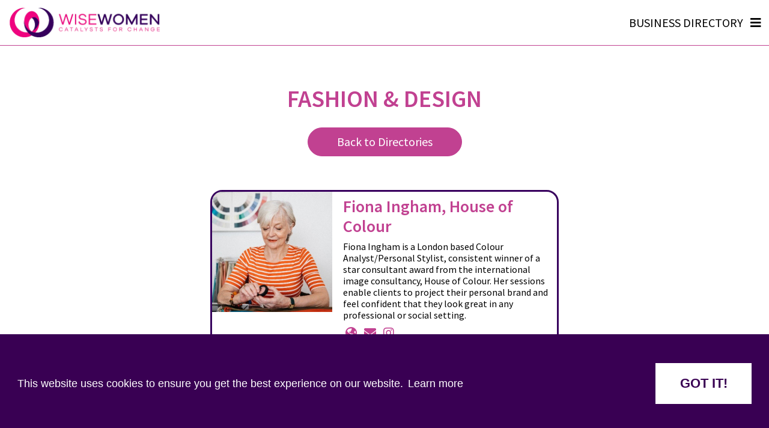

--- FILE ---
content_type: text/html; charset=UTF-8
request_url: https://wisewn.com/directory/5
body_size: 4456
content:
<!doctype html>
<html lang="en" style="height:auto;min-height:100vh;">
    <head>
        <meta charset="utf-8">
        <meta http-equiv="X-UA-Compatible" content="IE=edge">
        <meta name="viewport" content="width=device-width, initial-scale=1">
        
        <meta name="format-detection" content="telephone=no">

        
        <link rel="stylesheet" type="text/css" href="//cdn.jsdelivr.net/npm/slick-carousel@1.8.1/slick/slick.css"/>
        <link rel="stylesheet" type="text/css" href="//cdn.jsdelivr.net/npm/slick-carousel@1.8.1/slick/slick-theme.css"/>


        
        <link href="/vendor/fontawesome/css/all.css" rel="stylesheet">

        
        <!-- Lato for Film London -->
        <link href="https://fonts.googleapis.com/css2?family=Lato:ital,wght@0,100;0,300;0,400;0,700;0,900;1,100;1,300;1,400;1,700;1,900&display=swap" rel="stylesheet">
        <!-- Inconsolata for Passwords -->
        <link href="https://fonts.googleapis.com/css2?family=Inconsolata&display=swap" rel="stylesheet">
        <!-- Source Sans Pro -->
        <link rel="preconnect" href="https://fonts.googleapis.com">
        <link rel="preconnect" href="https://fonts.gstatic.com" crossorigin>
        <link href="https://fonts.googleapis.com/css2?family=Source+Sans+Pro:wght@300;400;700&display=swap" rel="stylesheet">

        
        <link href="/css/i2ilightbox.min.css?v10" rel="stylesheet">

        
        <link href="/css/vendor/microtip.min.css?v10" rel="stylesheet">


        <link href="/css/app.css?v10" rel="stylesheet">

        <link href="/css/main.css?v10" rel="stylesheet">

        
        <link href="/css/i2i-helpers.css?v10" rel="stylesheet">

        <link href="/css/fonts.css?v10" rel="stylesheet">
        <link href="/css/client.css?v10" rel="stylesheet">
        <link href="/css/custom.css?v10" rel="stylesheet">
        <link href="/css/slick.css?v10" rel="stylesheet">


                    <link rel="stylesheet" type="text/css" href="//cdnjs.cloudflare.com/ajax/libs/cookieconsent2/3.1.0/cookieconsent.min.css" />
        





        <link rel="shortcut icon" href="/favicon.ico?v=6">
        <meta name="msapplication-TileColor" content="#9f00a7">
        <meta name="theme-color" content="#ffffff">

                
                <meta property="og:title" content="Wise Women" />
<meta property="og:type" content="website" />
<meta property="og:image" content="https://wisewn.com/images/og_main_v1.jpg" />
<meta property="og:description" content="Wise Women is dedicated to changing the outcomes for women and girls around the world by empowering them to make changes in their lives and communities." />
<meta property="og:url" content="https://wisewm.com/directory/5" />


        <title>Wise Women</title>
        <!-- Livewire Styles --><style >[wire\:loading][wire\:loading], [wire\:loading\.delay][wire\:loading\.delay], [wire\:loading\.inline-block][wire\:loading\.inline-block], [wire\:loading\.inline][wire\:loading\.inline], [wire\:loading\.block][wire\:loading\.block], [wire\:loading\.flex][wire\:loading\.flex], [wire\:loading\.table][wire\:loading\.table], [wire\:loading\.grid][wire\:loading\.grid], [wire\:loading\.inline-flex][wire\:loading\.inline-flex] {display: none;}[wire\:loading\.delay\.none][wire\:loading\.delay\.none], [wire\:loading\.delay\.shortest][wire\:loading\.delay\.shortest], [wire\:loading\.delay\.shorter][wire\:loading\.delay\.shorter], [wire\:loading\.delay\.short][wire\:loading\.delay\.short], [wire\:loading\.delay\.default][wire\:loading\.delay\.default], [wire\:loading\.delay\.long][wire\:loading\.delay\.long], [wire\:loading\.delay\.longer][wire\:loading\.delay\.longer], [wire\:loading\.delay\.longest][wire\:loading\.delay\.longest] {display: none;}[wire\:offline][wire\:offline] {display: none;}[wire\:dirty]:not(textarea):not(input):not(select) {display: none;}:root {--livewire-progress-bar-color: #2299dd;}[x-cloak] {display: none !important;}[wire\:cloak] {display: none !important;}</style>
    </head>

            <body class="d-flex flex-column" style="min-height:100vh;">
    
                            <header class="flex-shrink-0" id="header" name="header" style="border-bottom: 1px solid #C14191">
    <nav class="navbar navbar-dark px-0 px-md-0 w-100 bg-white" id="pagetop">
        <div class="container-fluid px-0">
        <a class="navbar-brand px-3" href="https://wisewn.com">
            <img src="/images/logo-new.png" height="80" class="align-top img-fluid logo-mobile" alt="Wise Women" style="width: 250px">
        </a>
        <button class="navbar-toggler" type="button" data-toggle="collapse" data-target="#navbarMain" aria-controls="navbarMain" aria-expanded="false" aria-label="Toggle navigation">
            <span style="color:black;" class="text-uppercase mr-2 page-title">
                Business Directory
            </span>
            <i class="fas fa-bars text-black"></i>
        </button>

        <div class="collapse navbar-collapse text-center mt-2" id="navbarMain" style="border-top: 1px solid #C14191; padding-top:0.5rem;">
            <ul class="navbar-nav ml-auto">
                <li class="nav-item ">
                    <a class="nav-link " href="https://wisewn.com">
                        <span class="nav-link-custom">
                            Home
                        </span>
                    </a>
                </li>
                <li class="nav-item ">
                    <a class="nav-link " href="https://wisewn.com/networking">
                        <span class="nav-link-custom">
                            Networking
                        </span>
                    </a>
                </li>
                <li class="nav-item ">
                    <a class="nav-link " href="https://wisewn.com/workshops">
                        <span class="nav-link-custom">
                            Workshops
                        </span>
                    </a>
                </li>
                <li class="nav-item ">
                    <a class="nav-link " href="https://wisewn.com/previous-events">
                        <span class="nav-link-custom">
                            Previous Events
                        </span>
                    </a>
                </li>
                <li class="nav-item ">
                    <a class="nav-link " href="https://wisewn.com/about">
                        <span class="nav-link-custom">
                            About
                        </span>
                    </a>
                </li>
                <li class="nav-item ">
                    <a class="nav-link " href="https://wisewn.com/pledge">
                        <span class="nav-link-custom">
                            Pledge
                        </span>
                    </a>
                </li>
                <li class="nav-item ">
                    <a class="nav-link " href="https://wisewn.com/ambassadors">
                        <span class="nav-link-custom">
                            Ambassadors
                        </span>
                    </a>
                </li>
                <li class="nav-item ">
                    <a class="nav-link  nav-link-active " href="https://wisewn.com/directories">
                        <span class="nav-link-custom">
                            Business Directory
                        </span>
                    </a>
                </li>
                <li class="nav-item ">
                    <a class="nav-link " href="https://wisewn.com/app">
                        <span class="nav-link-custom">
                            App
                        </span>
                    </a>
                </li>












                <li class="nav-item ">
                    <a class="nav-link " href="https://wisewn.com/testimonials">
                        <span class="nav-link-custom">
                            Testimonials
                        </span>
                    </a>
                </li>

                <li class="nav-item ">
                    <a class="nav-link " href="https://wisewn.com/contact">
                        <span class="nav-link-custom">
                            Contact
                        </span>
                    </a>
                </li>
                                                
                            </ul>
        </div>
        </div>
    </nav>
    </header>

<!-- Search model -->
<div id="searchModal" class="modal fade id01" tabindex="-1" role="dialog" data-backdrop="true" style="position: absolute; top: 50%; left: 50%; transform: translate(-50%, -50%)">
    <div class="modal-dialog" role="document">
        <div class="modal-content search">
            <div class="modal-header text-black" style="background-color: #7EABB1;">
                <h3>Search</h3>
                <button type="button" class="close text-white" aria-label="Close" data-dismiss="modal">x</button>
            </div>
            <div class="modal-body" style="background-color: #7EB7DD;">
                <form method="get" action="/search">
                    <div class="row form-group">
                        <div class="col-12 mb-3">
                            <input class="textInput form-control" type="text" name="s" placeholder=""  style="background-color: #566573; color: black">
                        </div>
                        <div class="col-12 mb-3">
                            <button class="btn btn-dark w-100">Search</button>
                        </div>
                    </div>
                </form>
            </div>
        </div>
    </div>
</div>
                            <main class="flex-shrink-0">
                
                    <div class="container mt-3">
        <div class="row text-center justify-content-center">
            <div class="col-12 pt-5 spacetest-h">
                <h1 class="text-client text-uppercase">
                    Fashion &amp; Design
                </h1>
            </div>
        </div>
        <div class="row text-center justify-content-center mb-1">
            <div class="col-12 py-2 spacetest-h">
                <a href="https://wisewn.com/directories#directories" type="button" class="btn btn-lg btn-secondary mt-2 px-5" style="border-radius: 3rem;min-width: 220px;">
                    Back to Directories
                </a>
            </div>
        </div>
    </div>

    <div class="container-fluid mt-3" style="max-width: 1600px;">
    <div class="form-row mb-0 px-4 gap-4 mt-5 justify-content-center">
                            <div class="col-md-6 mb-4">
                <div class="infobox h-100 mx-2" style="border: 3px solid #37005D;">
                    <div class="form-row h-100">
                        <div class="col-auto">
                            <div class="" style="background-image: url(https://dtjx2qn6bx8kh.cloudfront.net/wisewomen/directory_entries/63ff719e788609.68464883.jpg);width:200px;padding-top:100%;background-size:cover;">

                            </div>
                        </div>
                        <div class="col">
                            <div class="p-2">
                                <h3 class="text-client mb-2">
                                    Fiona Ingham, House of Colour
                                </h3>
                                <h5 class="mb-2" style="font-size:1rem;">
                                    Fiona Ingham is a London based Colour Analyst/Personal Stylist, consistent winner of a star consultant award from the international image consultancy, House of Colour. Her sessions enable clients to project their personal brand and feel confident that they look great in any professional or social setting.
                                </h5>
                                <h5 class="mb-2">
                                                                            <a href="https://www.houseofcolour.co.uk/fionaingham" class="mx-1" target="_blank">
                                            <i class="fas fa-globe-americas"></i>
                                        </a>

                                    
                                    
                                                                            <a href="mailto:fiona.ingham@houseofcolour.co.uk" class="mx-1" target="_blank">
                                            <i class="fas fa-envelope"></i>
                                        </a>
                                    
                                    
                                    
                                    
                                    
                                    
                                    
                                    
                                    
                                                                                <a href="https://www.instagram.com/fionainghampresentation" class="mx-1" target="_blank">
                                                <i class="fab fa-instagram"></i>
                                            </a>

                                    
                                    
                                    
                                    
                                </h5>
                            </div>
                        </div>
                    </div>
                </div>
            </div>
            </div>

        <div class="container" style="margin-bottom:90px;">
            <div class="row text-center justify-content-center mb-1">
                <div class="col-12 py-2">
                    <a href="https://wisewn.com/directories" type="button" class="btn btn-lg btn-secondary mt-2 px-5" style="border-radius: 3rem;min-width: 220px;">
                        Back to Directories
                    </a>
                </div>
            </div>
        </div>
    </div>
            </main>
        
                    <footer class="mt-auto" id="footer" name="footer">
    <div class="container-fluid bg-primary py-5 text-white">
        <div class="container">
            <div class="row justify-content-center">
                <div class="col-12 col-lg-3 mx-1 mx-lg-3 pb-4 pb-lg-0 text-center">
                    <img src="/images/footer-logo.png" class="img-fluid" alt="Wise Women" style="height: 51px">
                </div>
                <div class="col-12 col-md-2 col-lg-1 px-0 pb-3 pb-lg-0 mx-1 mx-lg-3 text-center text-md-left text-uppercase">
                    <a href="https://wisewn.com">
                        <span class="footer-link">
                            Home
                        </span>
                    </a>
                    <br class="">
                    <a href="https://wisewn.com/about">
                        <span class="footer-link">
                            About
                        </span>
                    </a>






                    <br class="">
                    <a href="https://wisewn.com/pledge">
                        <span class="footer-link">
                            Pledge
                        </span>
                    </a>
                    <br class="">
                    <a href="https://wisewn.com/ambassadors">
                        <span class="footer-link">
                            Ambassadors
                        </span>
                    </a>

                </div>
                <div class="col-12 col-md-2 col-lg-1 px-0 pb-3 pb-lg-0 mx-1 mx-lg-3 text-center text-md-left text-uppercase">

                    <a href="https://wisewn.com/networking">
                        <span class="footer-link">
                            Networking
                        </span>
                    </a>
                    <br class="">
                    <a href="https://wisewn.com/app">
                        <span class="footer-link">
                            App
                        </span>
                    </a>
                    <br class="">
                    <a href="https://wisewn.com/directories">
                        <span class="footer-link">
                            Business Directory
                        </span>
                    </a>
                    <br class="">
                    <a href="https://wisewn.com/testimonials">
                        <span class="footer-link">
                            Testimonials
                        </span>
                    </a>








                </div>
                <div class="col-12 col-md-2 px-0 px-0 pb-3 pb-lg-0 mx-1 mx-lg-3 text-center text-md-left text-uppercase">

                    <a href="https://wisewn.com/contact">
                        <span class="footer-link">
                            Contact
                        </span>
                    </a>
                    <br class="">
                    <a target="_blank" href="https://wisewn.com/legal/terms">
                        <span class="footer-link">
                            Terms & Conditions
                        </span>
                    </a>
                    <br class="">
                    <a target="_blank" href="https://wisewn.com/legal/privacy">
                        <span class="footer-link">
                            Privacy Policy
                        </span>
                    </a>
                    <br class="">
                    <a target="_blank" href="https://wisewn.com/legal/cookies">
                        <span class="footer-link">
                            Cookie Policy
                        </span>
                    </a>
                </div>
                <div class="col-12 col-lg-3 px-0 pb-3 pb-lg-0 mx-1 mx-lg-3 text-center text-md-left">

                    <span class="d-none d-lg-block pt-0 mb-2">
                        <a class="footer-link mr-2" href="https://www.facebook.com/wisewomenuk" target="_blank">
                            <i class="fab fa-facebook pt-3 pt-xl-0" style="font-size: 20px"></i>
                        </a>
                        <a class="footer-link mx-2" href="https://www.instagram.com/wise_womenglobal/" target="_blank">
                            <i class="fab fa-instagram" style="font-size: 20px"></i>
                        </a>
                        <a class="footer-link mx-2" href="https://www.linkedin.com/company/wise-womenglobal/?viewAsMember=true" target="_blank">
                            <i class="fab fa-linkedin" style="font-size: 20px"></i>
                        </a>
                    </span>

                    © 2026 Wise Women
                    <br>





                </div>
                <div class="col-12 d-block d-lg-none text-center">
                    <a class="footer-link mx-2" href="https://www.facebook.com/wisewomenuk" target="_blank">
                        <i class="fab fa-facebook pt-3 pt-xl-0" style="font-size: 20px"></i>
                    </a>
                    <a class="footer-link mx-2" href="https://www.instagram.com/wise_womenglobal/" target="_blank">
                        <i class="fab fa-instagram" style="font-size: 20px"></i>
                    </a>
                    <a class="footer-link mx-2" href="https://www.linkedin.com/company/wise-womenglobal/?viewAsMember=true" target="_blank">
                        <i class="fab fa-linkedin" style="font-size: 20px"></i>
                    </a>
                </div>
                <div class="col-12 text-center pt-4">
                    <a href="https://i2ic.com/" target="_blank">
                        <span class="footer-link">
                            Created by i2i Media
                        </span>
                    </a>
                </div>
            </div>
        </div>
    </div>
</footer>

<footer class="mt-auto d-none" id="footer" name="footer">
    <div class="container-fluid bg-primary py-5 text-white text-center">
        <div class="container">
            <div class="row pb-4">
                <div class="col-12 text-center">
                    <img src="/images/footer-logo.png" class="img-fluid" alt="Wise Women" style="height: 60px">
                </div>
            </div>













            <div class="row pb-4 pb-md-2">
                <div class="col-12 text-center text-uppercase">
                    <a class="px-2" href="https://wisewn.com">
                        <span class="footer-link">
                            Home
                        </span>
                    </a>
                    <br class="d-block d-md-none">
                    <a class="px-2" href="https://wisewn.com/programmes">
                        <span class="footer-link">
                            Programmes
                        </span>
                    </a>
                    <br class="d-block d-md-none">
                    <a class="px-2" href="https://wisewn.com/testimonials">
                        <span class="footer-link">
                            Testimonials
                        </span>
                    </a>
                    <br class="d-block d-md-none">
                    <a class="px-2" href="https://wisewn.com/about">
                        <span class="footer-link">
                            About
                        </span>
                    </a>
                    <br class="d-block d-md-none">
                    <a class="px-2" href="https://wisewn.com/contact">
                        <span class="footer-link">
                            Contact
                        </span>
                    </a>
                    <br class="d-block d-md-none">
                    <a class="px-2" href="https://wisewn.com/login">
                        <span class="footer-link">
                            Login
                        </span>
                    </a>
                    <br class="d-block d-lg-none">
                    <a target="_blank" class="px-2" href="https://wisewn.com/legal/terms">
                        <span class="footer-link">
                            Terms & Conditions
                        </span>
                    </a>
                    <br class="d-block d-md-none">
                    <a target="_blank" class="px-2" href="https://wisewn.com/legal/privacy">
                        <span class="footer-link">
                            Privacy Policy
                        </span>
                    </a>
                    <br class="d-block d-md-none">
                    <a target="_blank" class="px-2" href="https://wisewn.com/legal/cookies">
                        <span class="footer-link">
                            Cookie Policy
                        </span>
                    </a>
                    <br class="d-block d-xl-none">
                    <span class="px-2">
                        <a class="footer-link" href="https://www.facebook.com/wisewomenuk" target="_blank"><i class="fab fa-facebook px-2 pt-3 pt-xl-0" style="font-size: 20px"></i></a>
                        <a class="footer-link" href="https://www.instagram.com/wise_womenglobal/" target="_blank"><i class="fab fa-instagram px-2" style="font-size: 20px"></i></a>
                        <a class="footer-link" href="https://www.linkedin.com/company/wise-womenglobal/?viewAsMember=true" target="_blank"><i class="fab fa-linkedin px-2" style="font-size: 20px"></i></a>
                    </span>





                </div>
            </div>
            <div class="row">
                <div class="col-12 pb-2">
                    © 2026 Minerva Partnership Holidings Ltd
                </div>
            </div>
            <div class="row">
                <div class="col-12">
                    <a href="https://i2ic.com/" target="_blank">
                        <span class="footer-link">
                            Created by i2i Media
                        </span>
                    </a>
                </div>
            </div>
        </div>
    </div>
</footer>
                        <script src="https://code.jquery.com/jquery-3.2.1.slim.min.js" integrity="sha384-KJ3o2DKtIkvYIK3UENzmM7KCkRr/rE9/Qpg6aAZGJwFDMVNA/GpGFF93hXpG5KkN" crossorigin="anonymous"></script>
<script src="https://cdnjs.cloudflare.com/ajax/libs/popper.js/1.12.3/umd/popper.min.js" integrity="sha384-vFJXuSJphROIrBnz7yo7oB41mKfc8JzQZiCq4NCceLEaO4IHwicKwpJf9c9IpFgh" crossorigin="anonymous"></script>
<script src="/js/app.js"></script>
<script src="/js/i2ilightbox.min.js"></script>
<script src="https://unpkg.com/axios/dist/axios.min.js"></script>
<script type="text/javascript" src="//cdn.jsdelivr.net/npm/slick-carousel@1.8.1/slick/slick.min.js"></script>
    <script src="//cdnjs.cloudflare.com/ajax/libs/cookieconsent2/3.1.0/cookieconsent.min.js"></script>

<script src="/js/stillsGallery.js"></script>

<script>
    // Cookie Consent Options & Styles
    window.addEventListener("load", function(){
        window.cookieconsent.initialise({
            "palette": {
                "popup": {
                    "background": "#390053",
                    "text": "#fff"
                },
                "button": {
                    "background": "#fff",
                    "text": "#390053"
                }
            },
            "content": {
                "href": "https://wisewn.com/legal/cookies"
            }
        })});

    // Enable Bootstrap Tooltips
    $(function () {
        $('[data-toggle="tooltip"]').tooltip();
    });

    // i2i Video Player Lightbox
    i2iLightbox.attach('.videoLink', {
        "pip": true,
        "width": "800px",
        "height": "450px",
        "scale": true,
        "maxWidth": "1500px"
    });
</script>

    <!-- Global site tag (gtag.js) - Google Analytics -->
    <script async src="https://www.googletagmanager.com/gtag/js?id=UA-204565294-1"></script>
    <script>
        window.dataLayer = window.dataLayer || [];
        function gtag(){dataLayer.push(arguments);}
        gtag('js', new Date());

        gtag('config', 'UA-204565294-1');
    </script>
                <script src="/livewire/livewire.min.js?id=df3a17f2"   data-csrf="b3KF6JUkQIZrZUjItcJxfkCfvpqlrHdVfxkiB4g5" data-update-uri="/livewire/update" data-navigate-once="true"></script>
    </body>
</html>


--- FILE ---
content_type: text/css
request_url: https://wisewn.com/css/vendor/microtip.min.css?v10
body_size: 1157
content:
/* -------------------------------------------------------------------
  Microtip

  Modern, lightweight css-only tooltips
  Just 1kb minified and gzipped

  @author Ghosh
  @package Microtip

----------------------------------------------------------------------
  1. Base Styles
  2. Direction Modifiers
  3. Position Modifiers
--------------------------------------------------------------------*/
[aria-label][role~="tooltip"]{position:relative}[aria-label][role~="tooltip"]::before,[aria-label][role~="tooltip"]::after{transform:translate3d(0,0,0);-webkit-backface-visibility:hidden;backface-visibility:hidden;will-change:transform;opacity:0;pointer-events:none;transition:all var(--microtip-transition-duration,.18s) var(--microtip-transition-easing,ease-in-out) var(--microtip-transition-delay,0s);position:absolute;box-sizing:border-box;z-index:10;transform-origin:top}[aria-label][role~="tooltip"]::before{background-size:100% auto!important;content:""}[aria-label][role~="tooltip"]::after{background:rgba(17,17,17,.9);border-radius:4px;color:#fff;content:attr(aria-label);font-size:var(--microtip-font-size,13px);font-weight:var(--microtip-font-weight,normal);text-transform:var(--microtip-text-transform,none);padding:.5em 1em;white-space:nowrap;box-sizing:content-box}[aria-label][role~="tooltip"]:hover::before,[aria-label][role~="tooltip"]:hover::after,[aria-label][role~="tooltip"]:focus::before,[aria-label][role~="tooltip"]:focus::after{opacity:1;pointer-events:auto}[role~="tooltip"][data-microtip-position|="top"]::before{background:url(data:image/svg+xml;charset=utf-8,%3Csvg%20xmlns%3D%22http%3A//www.w3.org/2000/svg%22%20width%3D%2236px%22%20height%3D%2212px%22%3E%3Cpath%20fill%3D%22rgba%2817,%2017,%2017,%200.9%29%22%20transform%3D%22rotate%280%29%22%20d%3D%22M2.658,0.000%20C-13.615,0.000%2050.938,0.000%2034.662,0.000%20C28.662,0.000%2023.035,12.002%2018.660,12.002%20C14.285,12.002%208.594,0.000%202.658,0.000%20Z%22/%3E%3C/svg%3E) no-repeat;height:6px;width:18px;margin-bottom:5px}[role~="tooltip"][data-microtip-position|="top"]::after{margin-bottom:11px}[role~="tooltip"][data-microtip-position|="top"]::before{transform:translate3d(-50%,0,0);bottom:100%;left:50%}[role~="tooltip"][data-microtip-position|="top"]:hover::before{transform:translate3d(-50%,-5px,0)}[role~="tooltip"][data-microtip-position|="top"]::after{transform:translate3d(-50%,0,0);bottom:100%;left:50%}[role~="tooltip"][data-microtip-position="top"]:hover::after{transform:translate3d(-50%,-5px,0)}[role~="tooltip"][data-microtip-position="top-left"]::after{transform:translate3d(calc(-100% + 16px),0,0);bottom:100%}[role~="tooltip"][data-microtip-position="top-left"]:hover::after{transform:translate3d(calc(-100% + 16px),-5px,0)}[role~="tooltip"][data-microtip-position="top-right"]::after{transform:translate3d(calc(0% + -16px),0,0);bottom:100%}[role~="tooltip"][data-microtip-position="top-right"]:hover::after{transform:translate3d(calc(0% + -16px),-5px,0)}[role~="tooltip"][data-microtip-position|="bottom"]::before{background:url(data:image/svg+xml;charset=utf-8,%3Csvg%20xmlns%3D%22http%3A//www.w3.org/2000/svg%22%20width%3D%2236px%22%20height%3D%2212px%22%3E%3Cpath%20fill%3D%22rgba%2817,%2017,%2017,%200.9%29%22%20transform%3D%22rotate%28180%2018%206%29%22%20d%3D%22M2.658,0.000%20C-13.615,0.000%2050.938,0.000%2034.662,0.000%20C28.662,0.000%2023.035,12.002%2018.660,12.002%20C14.285,12.002%208.594,0.000%202.658,0.000%20Z%22/%3E%3C/svg%3E) no-repeat;height:6px;width:18px;margin-top:5px;margin-bottom:0}[role~="tooltip"][data-microtip-position|="bottom"]::after{margin-top:11px}[role~="tooltip"][data-microtip-position|="bottom"]::before{transform:translate3d(-50%,-10px,0);bottom:auto;left:50%;top:100%}[role~="tooltip"][data-microtip-position|="bottom"]:hover::before{transform:translate3d(-50%,0,0)}[role~="tooltip"][data-microtip-position|="bottom"]::after{transform:translate3d(-50%,-10px,0);top:100%;left:50%}[role~="tooltip"][data-microtip-position="bottom"]:hover::after{transform:translate3d(-50%,0,0)}[role~="tooltip"][data-microtip-position="bottom-left"]::after{transform:translate3d(calc(-100% + 16px),-10px,0);top:100%}[role~="tooltip"][data-microtip-position="bottom-left"]:hover::after{transform:translate3d(calc(-100% + 16px),0,0)}[role~="tooltip"][data-microtip-position="bottom-right"]::after{transform:translate3d(calc(0% + -16px),-10px,0);top:100%}[role~="tooltip"][data-microtip-position="bottom-right"]:hover::after{transform:translate3d(calc(0% + -16px),0,0)}[role~="tooltip"][data-microtip-position="left"]::before,[role~="tooltip"][data-microtip-position="left"]::after{bottom:auto;left:auto;right:100%;top:50%;transform:translate3d(10px,-50%,0)}[role~="tooltip"][data-microtip-position="left"]::before{background:url(data:image/svg+xml;charset=utf-8,%3Csvg%20xmlns%3D%22http%3A//www.w3.org/2000/svg%22%20width%3D%2212px%22%20height%3D%2236px%22%3E%3Cpath%20fill%3D%22rgba%2817,%2017,%2017,%200.9%29%22%20transform%3D%22rotate%28-90%2018%2018%29%22%20d%3D%22M2.658,0.000%20C-13.615,0.000%2050.938,0.000%2034.662,0.000%20C28.662,0.000%2023.035,12.002%2018.660,12.002%20C14.285,12.002%208.594,0.000%202.658,0.000%20Z%22/%3E%3C/svg%3E) no-repeat;height:18px;width:6px;margin-right:5px;margin-bottom:0}[role~="tooltip"][data-microtip-position="left"]::after{margin-right:11px}[role~="tooltip"][data-microtip-position="left"]:hover::before,[role~="tooltip"][data-microtip-position="left"]:hover::after{transform:translate3d(0,-50%,0)}[role~="tooltip"][data-microtip-position="right"]::before,[role~="tooltip"][data-microtip-position="right"]::after{bottom:auto;left:100%;top:50%;transform:translate3d(-10px,-50%,0)}[role~="tooltip"][data-microtip-position="right"]::before{background:url(data:image/svg+xml;charset=utf-8,%3Csvg%20xmlns%3D%22http%3A//www.w3.org/2000/svg%22%20width%3D%2212px%22%20height%3D%2236px%22%3E%3Cpath%20fill%3D%22rgba%2817,%2017,%2017,%200.9%29%22%20transform%3D%22rotate%2890%206%206%29%22%20d%3D%22M2.658,0.000%20C-13.615,0.000%2050.938,0.000%2034.662,0.000%20C28.662,0.000%2023.035,12.002%2018.660,12.002%20C14.285,12.002%208.594,0.000%202.658,0.000%20Z%22/%3E%3C/svg%3E) no-repeat;height:18px;width:6px;margin-bottom:0;margin-left:5px}[role~="tooltip"][data-microtip-position="right"]::after{margin-left:11px}[role~="tooltip"][data-microtip-position="right"]:hover::before,[role~="tooltip"][data-microtip-position="right"]:hover::after{transform:translate3d(0,-50%,0)}[role~="tooltip"][data-microtip-size="small"]::after{white-space:initial;width:80px}[role~="tooltip"][data-microtip-size="medium"]::after{white-space:initial;width:150px}[role~="tooltip"][data-microtip-size="large"]::after{white-space:initial;width:260px}

--- FILE ---
content_type: text/css
request_url: https://wisewn.com/css/main.css?v10
body_size: 1627
content:
/*!
 * Bootstrap v4.1.3 (https://getbootstrap.com/)
 * Copyright 2011-2018 The Bootstrap Authors
 * Copyright 2011-2018 Twitter, Inc.
 * Licensed under MIT (https://github.com/twbs/bootstrap/blob/master/LICENSE)
 */
:root {
  --blue: #1e68bf;
  --indigo: #6610f2;
  --purple: #6f42c1;
  --pink: #e83e8c;
  --red: #dc3545;
  --orange: #fd7e14;
  --yellow: #ffc107;
  --green: #28a745;
  --teal: #20c997;
  --cyan: #17a2b8;
  --white: #fff;
  --gray: #6c757d;
  --gray-dark: #343a40;
  --client: #3a4294;
  --clientAlt: #c14191;
  --primary: #3a4294;
  --secondary: #c14191;
  --success: #28a745;
  --info: #17a2b8;
  --warning: #ffc107;
  --danger: #dc3545;
  --light: #f8f9fa;
  --dark: #343a40;
  --v-dark: #1a1a1a;
  --breakpoint-xs: 0;
  --breakpoint-sm: 576px;
  --breakpoint-md: 768px;
  --breakpoint-lg: 992px;
  --breakpoint-xl: 1200px;
  --font-family-sans-serif: "Open Sans", Roboto, "Helvetica Neue", Arial, sans-serif, "Apple Color Emoji", "Segoe UI Emoji", "Segoe UI Symbol", "Noto Color Emoji";
  --font-family-monospace: SFMono-Regular, Menlo, Monaco, Consolas, "Liberation Mono", "Courier New", monospace;
}

@font-face {
  font-family: "OpenSans";
  src: url("/fonts/OpenSans/OpenSans-Light.eot");
  /* IE9 Compat Modes */
  src: url("/fonts/OpenSans/OpenSans-Light.eot?#iefix") format("embedded-opentype"), url("/fonts/OpenSans/OpenSans-Light.otf") format("opentype"), url("/fonts/OpenSans/OpenSans-Light.svg") format("svg"), url("/fonts/OpenSans/OpenSans-Light.ttf") format("truetype"), url("/fonts/OpenSans/OpenSans-Light.woff") format("woff"), url("/fonts/OpenSans/OpenSans-Light.woff2") format("woff2");
  /* Modern Browsers */
  font-weight: 300;
  font-style: normal;
}
@font-face {
  font-family: "OpenSans";
  src: url("/fonts/OpenSans/OpenSans-Regular.eot");
  /* IE9 Compat Modes */
  src: url("/fonts/OpenSans/OpenSans-Regular.eot?#iefix") format("embedded-opentype"), url("/fonts/OpenSans/OpenSans-Regular.otf") format("opentype"), url("/fonts/OpenSans/OpenSans-Regular.svg") format("svg"), url("/fonts/OpenSans/OpenSans-Regular.ttf") format("truetype"), url("/fonts/OpenSans/OpenSans-Regular.woff") format("woff"), url("/fonts/OpenSans/OpenSans-Regular.woff2") format("woff2");
  /* Modern Browsers */
  font-weight: 400;
  font-style: normal;
}
@font-face {
  font-family: "OpenSans";
  src: url("/fonts/OpenSans/OpenSans-Italic.eot");
  /* IE9 Compat Modes */
  src: url("/fonts/OpenSans/OpenSans-Italic.eot?#iefix") format("embedded-opentype"), url("/fonts/OpenSans/OpenSans-Italic.otf") format("opentype"), url("/fonts/OpenSans/OpenSans-Italic.svg") format("svg"), url("/fonts/OpenSans/OpenSans-Italic.ttf") format("truetype"), url("/fonts/OpenSans/OpenSans-Italic.woff") format("woff"), url("/fonts/OpenSans/OpenSans-Italic.woff2") format("woff2");
  /* Modern Browsers */
  font-weight: 400;
  font-style: italic;
}
@font-face {
  font-family: "OpenSans";
  src: url("/fonts/OpenSans/OpenSans-SemiBold.eot");
  /* IE9 Compat Modes */
  src: url("/fonts/OpenSans/OpenSans-SemiBold.eot?#iefix") format("embedded-opentype"), url("/fonts/OpenSans/OpenSans-SemiBold.otf") format("opentype"), url("/fonts/OpenSans/OpenSans-SemiBold.svg") format("svg"), url("/fonts/OpenSans/OpenSans-SemiBold.ttf") format("truetype"), url("/fonts/OpenSans/OpenSans-SemiBold.woff") format("woff"), url("/fonts/OpenSans/OpenSans-SemiBold.woff2") format("woff2");
  /* Modern Browsers */
  font-weight: 600;
  font-style: normal;
}
@font-face {
  font-family: "OpenSans";
  src: url("/fonts/OpenSans/OpenSans-Bold.eot");
  /* IE9 Compat Modes */
  src: url("/fonts/OpenSans/OpenSans-Bold.eot?#iefix") format("embedded-opentype"), url("/fonts/OpenSans/OpenSans-Bold.otf") format("opentype"), url("/fonts/OpenSans/OpenSans-Bold.svg") format("svg"), url("/fonts/OpenSans/OpenSans-Bold.ttf") format("truetype"), url("/fonts/OpenSans/OpenSans-Bold.woff") format("woff"), url("/fonts/OpenSans/OpenSans-Bold.woff2") format("woff2");
  /* Modern Browsers */
  font-weight: 700;
  font-style: normal;
}
@font-face {
  font-family: "Material Icons";
  font-style: normal;
  font-weight: 400;
  src: url(/fonts/MaterialIcons-Regular.eot);
  /* For IE6-8 */
  src: local("Material Icons"), local("MaterialIcons-Regular"), url(/fonts/MaterialIcons-Regular.woff2) format("woff2"), url(/fonts/MaterialIcons-Regular.woff) format("woff"), url(/fonts/MaterialIcons-Regular.ttf) format("truetype");
}
.material-icons {
  font-family: "Material Icons";
  font-weight: normal;
  font-style: normal;
  font-size: 24px;
  /* Preferred icon size */
  display: inline-block;
  line-height: 1;
  text-transform: none;
  letter-spacing: normal;
  word-wrap: normal;
  white-space: nowrap;
  direction: ltr;
  /* Support for all WebKit browsers. */
  -webkit-font-smoothing: antialiased;
  /* Support for Safari and Chrome. */
  text-rendering: optimizeLegibility;
  /* Support for Firefox. */
  -moz-osx-font-smoothing: grayscale;
  /* Support for IE. */
  font-feature-settings: "liga";
}

.material-icons {
  vertical-align: bottom !important;
}

*::selection {
  background: #3a4294;
  /* WebKit/Blink Browsers */
}

*::-moz-selection {
  background: #3a4294;
  /* Gecko Browsers */
}

.nav-logo {
  max-width: 425px;
  margin: 1rem 0;
}

.navbar-custom {
  background-color: #1a1a1a;
  border-bottom: 1px solid #3a4294;
}
.navbar-custom .navbar-nav .nav-link {
  color: #3a4294;
  font-weight: 600;
}
.navbar-custom .navbar-nav .nav-link:hover {
  text-decoration: none;
  color: #ced4da;
}

.subnav-custom {
  background-color: #3e3a27;
}
.subnav-custom .navbar-nav {
  margin: 0 auto;
}
.subnav-custom .navbar-nav .nav-link {
  color: #3a4294;
  font-weight: 600;
}
.subnav-custom .navbar-nav .nav-link:hover {
  text-decoration: none;
  color: #ced4da;
}

html {
  height: 100% !important;
}

body {
  height: 100% !important;
  display: flex !important;
  flex-direction: column !important;
}

header, main {
  flex-shrink: 0 !important;
}

footer {
  background-color: #1B1B1B;
  margin-top: 5rem !important;
  font-size: 0.9em;
}

.no-link {
  text-decoration: none !important;
}

.cursor-pointer {
  cursor: pointer;
}

.text-gray {
  color: #979797;
}

.text-black {
  color: #000000;
}

body {
  background-color: #ffffff;
  color: #000000;
}

.nav-padding {
  margin-top: 75px;
}

.slick-banner .slick-dots {
  bottom: 0 !important;
}
.slick-banner .slick-dots li {
  width: 25px;
}
.slick-banner .slick-dots .slick-active button {
  border: solid 4px #fff;
}
.slick-banner .slick-dots li button {
  width: 25px;
  height: 8px;
  border: solid 4px rgba(255, 255, 255, 0.5);
  border-radius: 4px;
  padding: 0;
}

/*# sourceMappingURL=main.css.map */


--- FILE ---
content_type: text/css
request_url: https://wisewn.com/css/i2i-helpers.css?v10
body_size: 813
content:

/*Images*/
.background-image {
    background-size: cover;
    background-position: center;
    background-repeat: no-repeat;
}

.aspect-locked {
    width: 100%; height: 0; padding-bottom: 56.25%;
}

/*Buttons*/
.btn-sharp {
    /*Additional class to remove border-radius
    from the Bootstrap buttons*/
    /*font-size: 0.8em;*/
    /*font-weight: bold;*/
    /*border-radius: 0;*/
}
.btn-sharp,
.border-radius-0 {
    border-radius: 0;
}

.su-feature {
    /* Intended to be used to denote Super Admin features in the Admin panel */
    color: #b95050 !important;
}

.disabled-feature {
    display:none!important;
}

.no-underline {
    text-decoration: none;
}

.img-preview {
    background-image: url('/images/resources/transparent_checker.png');
    padding: 16px;
}

.flex-center-contents-col {
    display: flex;
    align-items: center;
    justify-content: center;
    flex-direction: column;
}

.flex-center-contents-row {
    display: flex;
    align-items: center;
    justify-content: center;
    flex-direction: row;
}

.flex-center {
    display: flex;
    align-items: center;
    justify-content: center;
    flex-direction: column;
}

.absolute-top {
    position: relative !important;
    z-index: 1030;
}

@media (min-width: 768px) {
    .absolute-top {
        position: absolute !important;
        top: 0;
        right: 0;
        left: 0;
        z-index: 1030;
    }
}

/*TODO Add to git?*/

.indent-x0 {
    padding-left: 0;
}

.indent-x1 {
    padding-left: .5rem;
}

.indent-x2 {
    padding-left: 1rem;
}

.indent-x3 {
    padding-left: 1.5rem;
}

.indent-x4 {
    padding-left: 2rem;
}

.switch {
    position: relative;
    display: inline-block;
    width: 42px;
    height: 24px;
}

.switch input {
    opacity: 0;
    width: 0;
    height: 0;
}

.slider {
    position: absolute;
    cursor: pointer;
    top: 0;
    left: 0;
    right: 0;
    bottom: 0;
    background-color: #ccc;
    -webkit-transition: .4s;
    transition: .4s;
}

.slider:before {
    position: absolute;
    content: "";
    height: 16px;
    width: 16px;
    left: 4px;
    bottom: 4px;
    background-color: white;
    -webkit-transition: .4s;
    transition: .4s;
}

input:checked + .slider {
    background-color: #2196F3;
}

input:focus + .slider {
    box-shadow: 0 0 1px #2196F3;
}

input:checked + .slider:before {
    -webkit-transform: translateX(18px);
    -ms-transform: translateX(18px);
    transform: translateX(18px);
}

/* Rounded sliders */
.slider.round {
    border-radius: 12px;
}

.slider.round:before {
    border-radius: 50%;
}

.cursor-pointer {
    cursor: pointer;
}

.cursor-default {
    cursor: default;
}

--- FILE ---
content_type: text/css
request_url: https://wisewn.com/css/fonts.css?v10
body_size: 349
content:
@font-face {
    font-family: 'Helvetica Neue LT Pro';
    src: url('/fonts/HelveticaNeueLTPro/HelveticaNeueLTPro-Lt.eot');
    src: url('/fonts/HelveticaNeueLTPro/HelveticaNeueLTPro-Lt.eot?#iefix') format('embedded-opentype'),
    url('/fonts/HelveticaNeueLTPro/HelveticaNeueLTPro-Lt.woff2') format('woff2'),
    url('/fonts/HelveticaNeueLTPro/HelveticaNeueLTPro-Lt.woff') format('woff'),
    url('/fonts/HelveticaNeueLTPro/HelveticaNeueLTPro-Lt.ttf') format('truetype'),
    url('/fonts/HelveticaNeueLTPro/HelveticaNeueLTPro-Lt.svg#HelveticaNeueLTPro-Lt') format('svg');
    font-weight: 300;
    font-style: normal;
    font-display: swap;
}
@font-face {
    font-family: 'Helvetica Neue LT Pro';
    src: url('/fonts/HelveticaNeueLTPro/HelveticaNeueLTPro-LtIt.eot');
    src: url('/fonts/HelveticaNeueLTPro/HelveticaNeueLTPro-LtIt.eot?#iefix') format('embedded-opentype'),
    url('/fonts/HelveticaNeueLTPro/HelveticaNeueLTPro-LtIt.woff2') format('woff2'),
    url('/fonts/HelveticaNeueLTPro/HelveticaNeueLTPro-LtIt.woff') format('woff'),
    url('/fonts/HelveticaNeueLTPro/HelveticaNeueLTPro-LtIt.ttf') format('truetype'),
    url('/fonts/HelveticaNeueLTPro/HelveticaNeueLTPro-LtIt.svg#HelveticaNeueLTPro-LtIt') format('svg');
    font-weight: 300;
    font-style: italic;
    font-display: swap;
}

@font-face {
    font-family: 'Helvetica Neue LT Pro';
    src: url('/fonts/HelveticaNeueLTPro/HelveticaNeueLTPro-Roman.eot');
    src: url('/fonts/HelveticaNeueLTPro/HelveticaNeueLTPro-Roman.eot?#iefix') format('embedded-opentype'),
    url('/fonts/HelveticaNeueLTPro/HelveticaNeueLTPro-Roman.woff2') format('woff2'),
    url('/fonts/HelveticaNeueLTPro/HelveticaNeueLTPro-Roman.woff') format('woff'),
    url('/fonts/HelveticaNeueLTPro/HelveticaNeueLTPro-Roman.ttf') format('truetype'),
    url('/fonts/HelveticaNeueLTPro/HelveticaNeueLTPro-Roman.svg#HelveticaNeueLTPro-Roman') format('svg');
    font-weight: normal;
    font-style: normal;
    font-display: swap;
}
@font-face {
    font-family: 'Helvetica Neue LT Pro';
    src: url('/fonts/HelveticaNeueLTPro/HelveticaNeueLTPro-It.eot');
    src: url('/fonts/HelveticaNeueLTPro/HelveticaNeueLTPro-It.eot?#iefix') format('embedded-opentype'),
    url('/fonts/HelveticaNeueLTPro/HelveticaNeueLTPro-It.woff2') format('woff2'),
    url('/fonts/HelveticaNeueLTPro/HelveticaNeueLTPro-It.woff') format('woff'),
    url('/fonts/HelveticaNeueLTPro/HelveticaNeueLTPro-It.ttf') format('truetype'),
    url('/fonts/HelveticaNeueLTPro/HelveticaNeueLTPro-It.svg#HelveticaNeueLTPro-It') format('svg');
    font-weight: normal;
    font-style: italic;
    font-display: swap;
}

@font-face {
    font-family: 'Helvetica Neue LT Pro';
    src: url('/fonts/HelveticaNeueLTPro/HelveticaNeueLTPro-Md.eot');
    src: url('/fonts/HelveticaNeueLTPro/HelveticaNeueLTPro-Md.eot?#iefix') format('embedded-opentype'),
    url('/fonts/HelveticaNeueLTPro/HelveticaNeueLTPro-Md.woff2') format('woff2'),
    url('/fonts/HelveticaNeueLTPro/HelveticaNeueLTPro-Md.woff') format('woff'),
    url('/fonts/HelveticaNeueLTPro/HelveticaNeueLTPro-Md.ttf') format('truetype'),
    url('/fonts/HelveticaNeueLTPro/HelveticaNeueLTPro-Md.svg#HelveticaNeueLTPro-Md') format('svg');
    font-weight: 500;
    font-style: normal;
    font-display: swap;
}
@font-face {
    font-family: 'Helvetica Neue LT Pro';
    src: url('/fonts/HelveticaNeueLTPro/HelveticaNeueLTPro-MdIt.eot');
    src: url('/fonts/HelveticaNeueLTPro/HelveticaNeueLTPro-MdIt.eot?#iefix') format('embedded-opentype'),
    url('/fonts/HelveticaNeueLTPro/HelveticaNeueLTPro-MdIt.woff2') format('woff2'),
    url('/fonts/HelveticaNeueLTPro/HelveticaNeueLTPro-MdIt.woff') format('woff'),
    url('/fonts/HelveticaNeueLTPro/HelveticaNeueLTPro-MdIt.ttf') format('truetype'),
    url('/fonts/HelveticaNeueLTPro/HelveticaNeueLTPro-MdIt.svg#HelveticaNeueLTPro-MdIt') format('svg');
    font-weight: 500;
    font-style: italic;
    font-display: swap;
}

@font-face {
    font-family: 'Helvetica Neue LT Pro';
    src: url('/fonts/HelveticaNeueLTPro/HelveticaNeueLTPro-Bd.eot');
    src: url('/fonts/HelveticaNeueLTPro/HelveticaNeueLTPro-Bd.eot?#iefix') format('embedded-opentype'),
    url('/fonts/HelveticaNeueLTPro/HelveticaNeueLTPro-Bd.woff2') format('woff2'),
    url('/fonts/HelveticaNeueLTPro/HelveticaNeueLTPro-Bd.woff') format('woff'),
    url('/fonts/HelveticaNeueLTPro/HelveticaNeueLTPro-Bd.ttf') format('truetype'),
    url('/fonts/HelveticaNeueLTPro/HelveticaNeueLTPro-Bd.svg#HelveticaNeueLTPro-Bd') format('svg');
    font-weight: bold;
    font-style: normal;
    font-display: swap;
}
@font-face {
    font-family: 'Helvetica Neue LT Pro';
    src: url('/fonts/HelveticaNeueLTPro/HelveticaNeueLTPro-BdIt.eot');
    src: url('/fonts/HelveticaNeueLTPro/HelveticaNeueLTPro-BdIt.eot?#iefix') format('embedded-opentype'),
    url('/fonts/HelveticaNeueLTPro/HelveticaNeueLTPro-BdIt.woff2') format('woff2'),
    url('/fonts/HelveticaNeueLTPro/HelveticaNeueLTPro-BdIt.woff') format('woff'),
    url('/fonts/HelveticaNeueLTPro/HelveticaNeueLTPro-BdIt.ttf') format('truetype'),
    url('/fonts/HelveticaNeueLTPro/HelveticaNeueLTPro-BdIt.svg#/fonts/HelveticaNeueLTPro/HelveticaNeueLTPro-BdIt') format('svg');
    font-weight: bold;
    font-style: italic;
    font-display: swap;
}





--- FILE ---
content_type: text/css
request_url: https://wisewn.com/css/client.css?v10
body_size: 361
content:
:root {
    /*--client-primary: #4ABBBD;*/
    --client-primary: #cb625f;
    --client-secondary: #4B4575;
    --client-tertiary: #4B4575;
    --client-quaternary: #4B4575;
    --client-quinary: #4B4575;
}

.btn {
    /*display: inline-block;*/
    /*font-weight: 400;*/
    /*color: #212529;*/
    /*text-align: center;*/
    /*vertical-align: middle;*/
    /*cursor: pointer;*/
    /*-webkit-user-select: none;*/
    /*-moz-user-select: none;*/
    /*-ms-user-select: none;*/
    /*user-select: none;*/
    /*background-color: transparent;*/
    /*border: 1px solid transparent;*/
    /*padding: .375rem .75rem;*/
    /*font-size: 1rem;*/
    /*line-height: 1.5;*/
    /*border-radius: .25rem;*/
    /*transition: color .15s ease-in-out,background-color .15s ease-in-out,border-color .15s ease-in-out,box-shadow .15s ease-in-out;*/
}

.btn-client-primary {
    color: #fff;
    background-color: var(--client-primary);
    border-color: var(--client-primary);
}

.btn-client-primary:hover {
    color: var(--client-primary);
    background-color: transparent;
    border-color: var(--client-primary);
}

.btn-client-primary:focus, .btn-primary.focus {
    box-shadow: 0 0 0 0.2rem transparent;
}

.btn-client-secondary {
    color: #fff;
    background-color: var(--client-secondary);
    border-color: var(--client-secondary);
}

.cc-window.cc-banner {
    padding: 3em 1.8em!important;
}

--- FILE ---
content_type: text/css
request_url: https://wisewn.com/css/custom.css?v10
body_size: 3255
content:
/*This css file contains custom css for this website, */
/*this is generally client-style specific*/

@import url('https://fonts.googleapis.com/css2?family=Source+Sans+Pro:ital,wght@0,200;0,300;0,400;0,600;0,700;0,900;1,200;1,300;1,400;1,600;1,700;1,900&display=swap');

*::selection {
    /* When highlighting text with mouse */
    /* Value is based on client colours (!ch) */
    background: rgba(74, 187, 189, 0.5);
}

*::-moz-selection {
    /* When highlighting text with mouse */
    /* Value is based on client colours (!ch) */
    background: rgba(74, 187, 189, 0.5);
}

body{
    font-family: 'Source Sans Pro', sans-serif!important;
}

footer {
    /* Keep a good margin above the footer after page content */
    /*margin-top:4rem;*/
    /* Footer background colour (!ch) */
    background-color: transparent;
    /* General client-based footer styles (!ch) */
    /*border-top: 1px solid #4ABBBD;*/
    /*padding-top: 1.5rem;*/
}

footer, footer p{
    /* Keep text and hyperlinks one colour */
    color: #282828 !important;
}

footer a {
    /* Keep text and hyperlinks one colour */
    color: #ffffff !important;
}

.title-info-heading {
    /* Inheriting Lato from body for Film London */
    font-family: inherit;
    /* 500 used for Film London Lato Medium */
    font-weight: 600;
    /* No bottom margin so that the heading is directly above the info */
    margin-bottom: 0;
}

.title-info {
    /* Inheriting Lato from body for Film London */
    font-family: inherit;
    /* 400 used for Film London Lato Regular */
    font-weight: 400;
}

.nav-item {
    min-width: 300px;
    margin-left:auto;
    margin-right:auto;
}

.nav-active-line {
    width: calc(100% - 1rem);
    height: 3px;
    border-radius: 2px;
    background: pink;
    opacity: 1;
    position: absolute;
}
.nav-link {
    position: relative;
}

.nav-link-active {
    background:#C14191;
}
.navbar-toggler:focus {
    outline:none!important;
}
.nav-link-active .nav-link-custom {
    color:white !important;
}

.navbar-dark .navbar-nav .nav-link {
    color: rgb(0, 0, 0);
    /*text-shadow: 0px 0px 5px #000;*/
}

.rollover-wrapper {

}

.rollover-shade {
    /*background-color: rgba(0, 0, 0, 0.50);*/
    opacity: 0;
    transition: .5s;
}

.rollover-wrapper:hover .rollover-shade {
    opacity: 1;
    background-color: rgba(0, 0, 0, 0.65);
}
.team-div-line {
    width: 15%;
    height: 2px;
    border-radius: 2px;
    background: white;
}
.modal-content {
    position: relative;
    display: flex;
    flex-direction: column;
    width: 100%;
    pointer-events: auto;
    background-color: #ffffff;
    background-clip: padding-box;
    border: 1px solid #ffffff;
    border-radius: 0.3rem;
    outline: 0;
}

@media (max-width: 425px) {
    /*.map-contact{*/
    /*    height: 240px!important;*/
    /*    width: 275px!important;*/
    /*}*/
}

@media (max-width: 768px) {
    .absolute-top {
        background-color: rgba(0,0,0,.9) !important;
    }
    .banner-size-mobile{
        min-height: 30vh!important;
    }
    .home-banner-size-mobile{
        min-height: 50vh!important;
    }
    .homepage-banner-text{
        bottom: 25%!important;
    }
    .home-banner-text-mobile{
        font-size: 1.2rem!important;
    }
    .slick-left{
        top: 40%!important;
        width: 25px!important;
    }

    .slick-right {
        top: 40%!important;
        width: 25px!important;

    }
}

@media (max-width: 991px) {
    .logo-mobile {
        width: 100px;
    }
}

@media (max-width: 600px) {
    .page-title {
        display: none;
    }
}

@media (max-width: 1024px) {
    .banner-size-mobile{
        min-height: 30vh!important;
    }
    .banner-text-mobile{
        font-size: 2rem!important;
    }
}

@media (max-width: 1200px) {
    /*.map-contact{*/
    /*    height: 260px!important;*/
    /*    width: 307px!important;*/
    /*}*/
}

.dropdown-item:hover, .dropdown-item:focus {
    color: #ffffff;
    text-decoration: none;
    background-color: #000000;
}

.dropdown-toggle::after {
    display: none;
}

a {
    /*color: var(--client-primary);*/
    /*color: #3A4294;*/
    color: #c14191;
    text-decoration: none!important;
    background-color: transparent;
    -webkit-text-decoration-skip: objects;
    transition: .3s;
}

a:hover {
    /*color: var(--client-primary);*/
    color: #3A4294;
    text-decoration: underline;
}

.dropdown-toggle:hover {
    text-decoration: none;
}

.impersonation-banner {
    height:32px;
    background-color: #c33333;
    color: white;
    font-size: .85rem;
    padding: 6px 0 10px 0;
}

.impersonation-banner a, .impersonation-banner a:hover {
    color: white;
}

#i2i-lightbox-modal-close {
    background-color: #cb625f;
}

.directory_ro_image .directory_ro_shade {
    opacity: 1;
    background-color: rgba(255, 255, 255, 0.85);
    transition: 150ms;
}

.directory_ro_image:hover .directory_ro_shade {
    opacity: 0;
}

.directory_ro_image:hover .directory_ro_text {
    color:white;
    /*text-shadow: 0 0 #000;*/
    -webkit-text-stroke: 1px #7a7a7a;
    text-stroke: 1px #7a7a7a;
}

.btn-lightblue {
    color: #fff;
    background-color: #419fc1;
    border-color: #419fc1;
}
.btn-lightblue:hover {
    color: #fff;
    background-color: #3283a1;
    border-color: #3283a1;
}

.btn-outline-primary {
    color: #4ABBBD;
    background-color: transparent;
    background-image: none;
    border-color: #4ABBBD;
    border-width: 2px;
}

.btn-outline-primary:hover {
    color: #ffffff;
    background-color: #4ABBBD;
    border-color: #4ABBBD;
}

.btn-outline-primary:not(:disabled):not(.disabled):active, .btn-outline-primary:not(:disabled):not(.disabled).active, .show > .btn-outline-primary.dropdown-toggle {
    color: #ffffff;
    background-color: #4ABBBD;
    border-color: #4ABBBD;
}

.client-form-border {
    border: 3px solid #4ABBBD;
}

.login-form-top-spacer {
    margin-top: 7rem;
}

.about-collapsible {
    height: 200px;
    overflow:hidden;
}
.about-expanded {
    height: 250px;
    transition: .5s;
}

.summary {
    font-size: 14px;
    line-height: 1.5;
}

.summary div.collapse:not(.show) {
    height: 126px !important;
    overflow: hidden;
    display: -webkit-box;
    -webkit-line-clamp: 6;
    -webkit-box-orient: vertical;
}

.summary div.collapsing {
    min-height: 126px !important;
}

.summary  {
    content: '+ Read More';
}

.summary a.collapsed:after  {
    content: '+ Read More';
}

.summary a:not(.collapsed):after {
    content: '- Read Less';
}

.toast {
    width: 250px;
}

.cc-btn {
    min-width: 160px;
}

.nav-link {
    font-size: 1.2em;
}

.cc-banner .cc-message {
    font-size: 1.1rem;
}
.cc-btn.cc-dismiss {
    text-transform: uppercase;
    font-size: 1.4rem;
    padding: 20px;
}

.cc-link{
    opacity: 1!important;
}
.cc-link:hover{
    text-decoration: underline!important;
}

.navbar-custom{
    color: #000;
}

.nav-link-custom{
    text-transform: uppercase;
    color: #3A4294!important;
    padding-bottom: 3px;
    transition: 0s!important;
}
.nav-link-custom:hover{
    border-bottom: 3px solid #C14191;
    /*color: #3A4294!important;*/
    padding-bottom: 2px;
}

.directory-search-box {
    /*min-width:350px;*/
}

@media only screen and (max-width: 575px) {
    .directory-search-box {
        /*width:200px;*/
    }
}


.underline{
    border-bottom: 3px solid #C14191;
}

.text-client {
    color: #C14191;
    font-weight: 600;
}

/*.footer-link{*/
/*    transition: .3s;*/
/*    !*text-decoration: none!important;*!*/
/*}*/
/*.footer-link:hover{*/
/*    !*color: #C14191!important;*!*/
/*    text-decoration: underline!important;*/
/*}*/

.footer-link:hover{
    border-bottom: 2px solid #C14191;
    /*padding-bottom: 2px;*/
}

.bg-lightgrey{
    background-color: #F3F3F3;
}

.slick-left{
    position: absolute;
    left: 2%;
    top: 35%;
    z-index: 1;
    cursor: pointer;
    width: 40px;
}

.slick-right {
    position: absolute;
    right: 2%;
    top: 35%;
    z-index: 1;
    cursor: pointer;
    width: 40px;

}

.homepage-banner-text{
    bottom: 40%;
    left: 25%;
    color: white;
    text-shadow: 0 0 10px black;
}

.banner-text{
    bottom: 20%;
    left: 10%;
    color: white;
    text-shadow: 0 0 10px black;
}

.bg-orange-client{
   background-color: #ED7D31;
}

.bg-grey-client{
    background-color: #A5A5A5;
}
.bg-green-client{
    background-color: #70AD47;
}
.bg-blue-client{
    background-color: #5B9BD5;
}
.bg-yellow-client{
    background-color: #FFC000;
}

.testimonial-rectangle{
    height: 240px;
    display: flex;
    align-items: center;
    font-size: 21px;
    color: white;
    text-align: center;
    justify-content: center;
    padding-top:16px;
}

.font-weight-bolder{
    font-weight: 800;
}

.modal-close{
    font-size: 12px;
    letter-spacing: 1px;
    background-color: #C14191;
    font-weight: bold;
    color: white;
    text-transform: uppercase;
    transition: .3s;
}
.modal-close:hover{
    background-color: #3A4294;
}

.modal-footer#teamFooter{
    border-top: none;
    padding-top: 0;
}

.icon-contact{
    font-size: 70px;
    color: #C14191;
}

.icon-contact-text{
   font-size: 22px;
    text-transform: uppercase;
    color: #C14191;
}

.icon-contact-email{
    font-size: 20px;
    text-decoration: none!important;
    transition: .3s;
}

.icon-contact-email:hover{
    color: #C14191;
}

.map-text{
    font-size: 20px;
    text-transform: uppercase;
    color: #C14191;
}

.map-contact{
    border: 1px solid #3A4294;
    height: 366px;
    /*width: 350px;*/
    width: 100%;
}

.modal-content {
    position: relative;
    display: flex;
    flex-direction: column;
    width: 100%;
    pointer-events: auto;
    background-color: #ffffff;
    background-clip: padding-box;
    border: 3px solid #3A4294;
    border-radius: 0.3rem;
    outline: 0;
}

.modal-header#programmesHeader{
    border-bottom: 2px solid rgba(193, 65, 145, 0.3)!important;
}

.login-button{
    /*font-size: 12px;*/
    letter-spacing: 1px;
    background-color: #C14191;
    font-weight: bold;
    color: white;
    text-transform: uppercase;
    transition: .3s;
}
.login-button:hover{
    background-color: #3A4294;
}

.programmes-link{
    transition: .25s;
}
.programmes-link:hover{
    color: #3A4294!important;
}

.ar-thumb {
    position: relative;
    width: 100%;
    padding-top: 56.25%; /* 16:9 Aspect Ratio */
    background-position: center;
    background-size: cover;
}

.ar-thumb-overlay {
    position:  absolute;
    top: 0;
    left: 0;
    bottom: 0;
    right: 0;
    text-align: center;
    font-size: 20px;
    color: white;
}

.ar-banner,
.ar-home-banner {
    position: relative;
    width: 100%;
    padding-top: 39.06%; /* 1920 x 750 */
    background-position: center;
    background-size: cover;
}

@media only screen and (max-width: 575px) {
    .ar-banner, .ar-home-banner {
        padding-top: 56.25%; /* 16:9 Aspect Ratio */
    }
}

.ar-banner-overlay,
.ar-home-banner-overlay {
    position:  absolute;
    left: 0;
    bottom: 0;
    right: 0;
    text-align: center;
    font-size: 20px;
    color: white;
}

.ar-home-banner-overlay {
    top:0;
}

.infobox {
    border-radius: 1.25rem;
    overflow:hidden;
}

.infobox-directory {
    padding-bottom:75%;
    position: relative;
}

.infobox-directory:hover {
    border-color: pink;
}

.infobox-img {
    background-image: url("/images/offers.jpg");
    background-size: cover;
    padding-bottom:28%;
}

.infobox-header-img {
    background-image: url("/images/offers.jpg");
    background-size: cover;
    padding-bottom:100%;
}

.markdown-wrapper h1,
.markdown-wrapper h2,
.markdown-wrapper h3,
.markdown-wrapper h4,
.markdown-wrapper h5,
.markdown-wrapper h6 {
    color: #C14191;
    font-weight: bold;
    margin-bottom:1rem;
}

.markdown-wrapper img {
    max-width: 100%;
}

.text-pink {
    color: #C14191 !important;
}

.media-thumbnail-wrapper {
    overflow: hidden;
    height: 0;
    padding-top: 56.25%;
    background-size: cover;
    position:relative;
}

.media-thumbnail-inner {
    position: absolute;
    top: 0;
    left: 0;
    width: 100%;
    height: 100%;
    /*background-color: rgba(0,0,0,0.55);*/
    transition: .5s
}

.video-button{
    opacity: 0.7;
    transition: ease-in-out 0.2s;

}
.video-button:hover{
    opacity: 1;
    cursor: pointer;
}


/*.spacetest {*/
/*    background-color: greenyellow;*/
/*}*/

/*.spacetest-h {*/
/*    background-color: orange;*/
/*}*/


.modal-max {
    max-width: 80%;
}

.flag_icon {
    transform: translateY(-2px);
    height:18px;
    margin-right:4px;
}

.pledge-input::placeholder {
    color: #bebebe;
    font-style: italic;
    text-align: center;
}

.pledge-ribbon {
    position: absolute;
    top:0;
    right:0;
    width:90px;
    padding:.5rem;
    transform: translateX(-10px);
}

.pledge-card {
    /*padding-left: 5rem;*/
    /*padding-right: 5rem;*/
}

.btn {
    white-space: normal;
}

@media only screen and (min-width: 600px) {
    .min-350-desktop {
        min-width: 350px;
    }
}


--- FILE ---
content_type: text/css
request_url: https://wisewn.com/css/slick.css?v10
body_size: 257
content:
.slick-prev {
    /* Move prev button into slider bounds */
    left: 0;
}

.slick-next {
    /* Move next button into slider bounds */
    right: 0;
}

.slick-prev, .slick-next {
    height: 80%;
    width: 4rem;
    -webkit-text-stroke: 1px rgba(0,0,0,0.65);
    /* Make sure prev/next buttons are on top of slider */
    z-index: 1;

}

.slick-prev:before {
    /* Uses Font Awesome Unicode icon */
    font-family: "Font Awesome 5 Free", sans-serif;
    font-weight: 900;
    content: "\f053";
}

.slick-next:before {
    /* Uses Font Awesome Unicode icon */
    font-family: "Font Awesome 5 Free", sans-serif;
    font-weight: 900;
    content: "\f054";
}

.slick-prev:before, .slick-next:before {
    font-size: 4rem;
}

/* Dots */
.slick-dotted.slick-slider
{
    /*margin-bottom: 30px;*/
    margin-bottom: 0 !important;
}


--- FILE ---
content_type: application/javascript; charset=utf-8
request_url: https://wisewn.com/js/stillsGallery.js
body_size: 173
content:
$('.stills').click(function(){
    var iteration = $(this).data('iteration');
    var total = $('.stills').length;
    var previt = iteration - 1;
    if(previt < 1){
        previt = total;
    }
    var nextit = iteration + 1;
    if(nextit > total){
        nextit = 1;
    }
    var image = $(this).data('image');
    $('#stillModal .img-fluid').attr('src', image);
    $('#stillModal .prev').data('previt', previt);
    $('#stillModal .next').data('nextit', nextit);
    $('#stillModal .stillit').text(iteration);
    $('#stillModal .totalit').text(total);
});
$('.prev').click(function(){
    var iteration = $(this).data('previt');
    var total = $('.stills').length;
    var previt = iteration - 1;
    if(previt < 1){
        previt = total;
    }
    var nextit = iteration + 1;
    if(nextit > total){
        nextit = 1;
    }
    var image = $('.stills'+iteration).data('image');
    $('#stillModal .img-fluid').attr('src', image);
    $('#stillModal .prev').data('previt', previt);
    $('#stillModal .next').data('nextit', nextit);
    $('#stillModal .stillit').text(iteration);
    $('#stillModal .totalit').text(total);
});
$('.next').click(function(){
    var iteration = $(this).data('nextit');
    var total = $('.stills').length;
    var previt = iteration - 1;
    if(previt < 1){
        previt = total;
    }
    var nextit = iteration + 1;
    if(nextit > total){
        nextit = 1;
    }
    var image = $('.stills'+iteration).data('image');
    $('#stillModal .img-fluid').attr('src', image);
    $('#stillModal .prev').data('previt', previt);
    $('#stillModal .next').data('nextit', nextit);
    $('#stillModal .stillit').text(iteration);
    $('#stillModal .totalit').text(total);
});